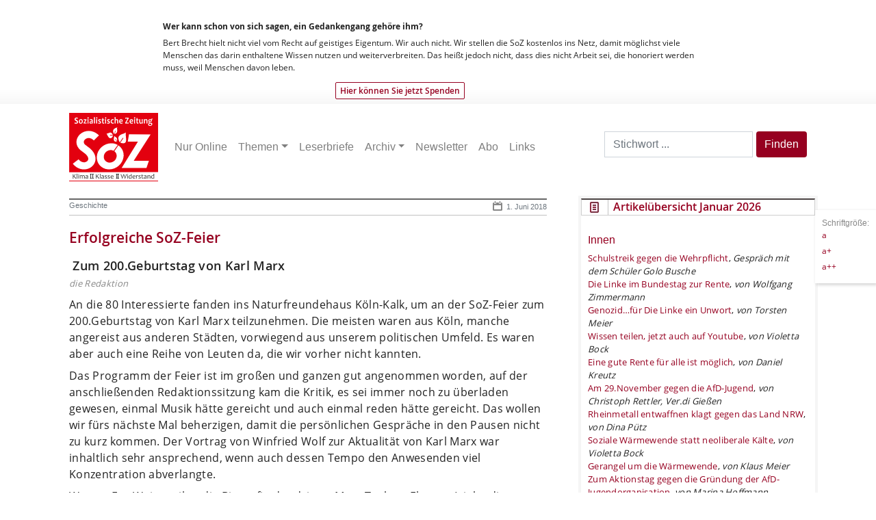

--- FILE ---
content_type: text/html; charset=UTF-8
request_url: https://www.sozonline.de/2018/06/erfolgreiche-soz-feier/
body_size: 18487
content:
<!DOCTYPE html>
<html lang="de" prefix="og: https://ogp.me/ns#">
	<head>
	  <meta name="viewport" content="width=device-width, initial-scale=1">
		<!-- <title>SoZ &#8211; Sozialistische ZeitungErfolgreiche SoZ-Feier - SoZ - Sozialistische Zeitung</title> -->
		<title>Erfolgreiche SoZ-Feier - SoZ - Sozialistische Zeitung</title>

		<meta http-equiv="Content-Type" content="text/html; charset=UTF-8" />

		<link rel="alternate" type="application/rss+xml" title="RSS 2.0" href="https://www.sozonline.de/feed/" />
		<link rel="alternate" type="text/xml" title="RSS .92" href="https://www.sozonline.de/feed/rss/" />
		<link rel="alternate" type="application/atom+xml" title="Atom 0.3" href="https://www.sozonline.de/feed/atom/" />
		<link rel="pingback" href="https://www.sozonline.de/xmlrpc.php" />
		<link rel="icon" href="https://www.sozonline.de/wp-content/themes/sozonline2023/favicon.ico" type="image/x-icon">
		<meta name="robots" content="index, follow" />
	  	<meta name="revisit-after" content="9 days" />
   

		
<!-- Suchmaschinen-Optimierung durch Rank Math PRO - https://rankmath.com/ -->
<meta name="description" content="An die 80 Interessierte fanden ins Naturfreundehaus Köln-Kalk, um an der SoZ-Feier zum 200.Geburtstag von Karl Marx teilzunehmen. Die meisten waren aus Köln,"/>
<meta name="robots" content="follow, index, max-snippet:-1, max-video-preview:-1, max-image-preview:large"/>
<link rel="canonical" href="https://www.sozonline.de/2018/06/erfolgreiche-soz-feier/" />
<meta property="og:locale" content="de_DE" />
<meta property="og:type" content="article" />
<meta property="og:title" content="Erfolgreiche SoZ-Feier - SoZ - Sozialistische Zeitung" />
<meta property="og:description" content="An die 80 Interessierte fanden ins Naturfreundehaus Köln-Kalk, um an der SoZ-Feier zum 200.Geburtstag von Karl Marx teilzunehmen. Die meisten waren aus Köln," />
<meta property="og:url" content="https://www.sozonline.de/2018/06/erfolgreiche-soz-feier/" />
<meta property="og:site_name" content="SoZ - Sozialistische Zeitung" />
<meta property="article:publisher" content="https://www.facebook.com/SozialistischeZeitung" />
<meta property="article:author" content="https://www.facebook.com/ravi.kuehnel/" />
<meta property="article:tag" content="200 Jahre Karl Marx" />
<meta property="article:tag" content="Karl Marx" />
<meta property="article:tag" content="SoZ" />
<meta property="article:tag" content="SoZ Feier" />
<meta property="article:section" content="Geschichte" />
<meta property="og:updated_time" content="2019-09-05T11:40:42+02:00" />
<meta property="fb:app_id" content="461990309184481" />
<meta property="og:image" content="https://www.sozonline.de/wp-content/uploads/2022/09/301697190_497841062345528_1058555975434471851_n-e1662467817959.png" />
<meta property="og:image:secure_url" content="https://www.sozonline.de/wp-content/uploads/2022/09/301697190_497841062345528_1058555975434471851_n-e1662467817959.png" />
<meta property="og:image:width" content="1382" />
<meta property="og:image:height" content="819" />
<meta property="og:image:alt" content="Erfolgreiche SoZ-Feier" />
<meta property="og:image:type" content="image/png" />
<meta property="article:published_time" content="2018-06-01T07:05:55+02:00" />
<meta property="article:modified_time" content="2019-09-05T11:40:42+02:00" />
<meta name="twitter:card" content="summary_large_image" />
<meta name="twitter:title" content="Erfolgreiche SoZ-Feier - SoZ - Sozialistische Zeitung" />
<meta name="twitter:description" content="An die 80 Interessierte fanden ins Naturfreundehaus Köln-Kalk, um an der SoZ-Feier zum 200.Geburtstag von Karl Marx teilzunehmen. Die meisten waren aus Köln," />
<meta name="twitter:image" content="https://www.sozonline.de/wp-content/uploads/2022/09/301697190_497841062345528_1058555975434471851_n-e1662467817959.png" />
<meta name="twitter:label1" content="Verfasst von" />
<meta name="twitter:data1" content="Herausgeber" />
<meta name="twitter:label2" content="Lesedauer" />
<meta name="twitter:data2" content="1 Minute" />
<script type="application/ld+json" class="rank-math-schema">{"@context":"https://schema.org","@graph":[{"@type":["NewsMediaOrganization","Organization"],"@id":"https://www.sozonline.de/#organization","name":"SoZ - Sozialistische Zeitung","url":"https://www.sozonline.de","sameAs":["https://www.facebook.com/SozialistischeZeitung"],"logo":{"@type":"ImageObject","@id":"https://www.sozonline.de/#logo","url":"https://www.sozonline.de/wp-content/uploads/2022/09/SoZ_Logo_SZ_transparent.png","contentUrl":"https://www.sozonline.de/wp-content/uploads/2022/09/SoZ_Logo_SZ_transparent.png","caption":"SoZ - Sozialistische Zeitung","inLanguage":"de","width":"1538","height":"1105"}},{"@type":"WebSite","@id":"https://www.sozonline.de/#website","url":"https://www.sozonline.de","name":"SoZ - Sozialistische Zeitung","publisher":{"@id":"https://www.sozonline.de/#organization"},"inLanguage":"de"},{"@type":"ImageObject","@id":"https://www.sozonline.de/wp-content/uploads/2022/09/301697190_497841062345528_1058555975434471851_n-e1662467817959.png","url":"https://www.sozonline.de/wp-content/uploads/2022/09/301697190_497841062345528_1058555975434471851_n-e1662467817959.png","width":"1382","height":"819","inLanguage":"de"},{"@type":"WebPage","@id":"https://www.sozonline.de/2018/06/erfolgreiche-soz-feier/#webpage","url":"https://www.sozonline.de/2018/06/erfolgreiche-soz-feier/","name":"Erfolgreiche SoZ-Feier - SoZ - Sozialistische Zeitung","datePublished":"2018-06-01T07:05:55+02:00","dateModified":"2019-09-05T11:40:42+02:00","isPartOf":{"@id":"https://www.sozonline.de/#website"},"primaryImageOfPage":{"@id":"https://www.sozonline.de/wp-content/uploads/2022/09/301697190_497841062345528_1058555975434471851_n-e1662467817959.png"},"inLanguage":"de"},{"@type":"Person","@id":"https://www.sozonline.de/author/herausgeber/","name":"Herausgeber","url":"https://www.sozonline.de/author/herausgeber/","image":{"@type":"ImageObject","@id":"https://secure.gravatar.com/avatar/d60f1baba311f272ca4b7f03681815dd19b3f9ec3c47bb13c769891a3f7614c6?s=96&amp;d=mm&amp;r=g","url":"https://secure.gravatar.com/avatar/d60f1baba311f272ca4b7f03681815dd19b3f9ec3c47bb13c769891a3f7614c6?s=96&amp;d=mm&amp;r=g","caption":"Herausgeber","inLanguage":"de"},"worksFor":{"@id":"https://www.sozonline.de/#organization"}},{"@type":"BlogPosting","headline":"Erfolgreiche SoZ-Feier - SoZ - Sozialistische Zeitung","datePublished":"2018-06-01T07:05:55+02:00","dateModified":"2019-09-05T11:40:42+02:00","articleSection":"Geschichte, Sonstiges, Zur Person","author":{"@id":"https://www.sozonline.de/author/herausgeber/","name":"Herausgeber"},"publisher":{"@id":"https://www.sozonline.de/#organization"},"description":"An die 80 Interessierte fanden ins Naturfreundehaus K\u00f6ln-Kalk, um an der SoZ-Feier zum 200.Geburtstag von Karl Marx teilzunehmen. Die meisten waren aus K\u00f6ln,","name":"Erfolgreiche SoZ-Feier - SoZ - Sozialistische Zeitung","@id":"https://www.sozonline.de/2018/06/erfolgreiche-soz-feier/#richSnippet","isPartOf":{"@id":"https://www.sozonline.de/2018/06/erfolgreiche-soz-feier/#webpage"},"image":{"@id":"https://www.sozonline.de/wp-content/uploads/2022/09/301697190_497841062345528_1058555975434471851_n-e1662467817959.png"},"inLanguage":"de","mainEntityOfPage":{"@id":"https://www.sozonline.de/2018/06/erfolgreiche-soz-feier/#webpage"}}]}</script>
<!-- /Rank Math WordPress SEO Plugin -->

<link rel="alternate" title="oEmbed (JSON)" type="application/json+oembed" href="https://www.sozonline.de/wp-json/oembed/1.0/embed?url=https%3A%2F%2Fwww.sozonline.de%2F2018%2F06%2Ferfolgreiche-soz-feier%2F" />
<link rel="alternate" title="oEmbed (XML)" type="text/xml+oembed" href="https://www.sozonline.de/wp-json/oembed/1.0/embed?url=https%3A%2F%2Fwww.sozonline.de%2F2018%2F06%2Ferfolgreiche-soz-feier%2F&#038;format=xml" />
<style id='wp-img-auto-sizes-contain-inline-css' type='text/css'>
img:is([sizes=auto i],[sizes^="auto," i]){contain-intrinsic-size:3000px 1500px}
/*# sourceURL=wp-img-auto-sizes-contain-inline-css */
</style>
<link rel='stylesheet' id='style-css' href='https://www.sozonline.de/wp-content/themes/sozonline2023/style.css?ver=6.9' type='text/css' media='all' />
<style id='wp-emoji-styles-inline-css' type='text/css'>

	img.wp-smiley, img.emoji {
		display: inline !important;
		border: none !important;
		box-shadow: none !important;
		height: 1em !important;
		width: 1em !important;
		margin: 0 0.07em !important;
		vertical-align: -0.1em !important;
		background: none !important;
		padding: 0 !important;
	}
/*# sourceURL=wp-emoji-styles-inline-css */
</style>
<link rel='stylesheet' id='wp-block-library-css' href='https://www.sozonline.de/wp-includes/css/dist/block-library/style.min.css?ver=6.9' type='text/css' media='all' />
<style id='wp-block-heading-inline-css' type='text/css'>
h1:where(.wp-block-heading).has-background,h2:where(.wp-block-heading).has-background,h3:where(.wp-block-heading).has-background,h4:where(.wp-block-heading).has-background,h5:where(.wp-block-heading).has-background,h6:where(.wp-block-heading).has-background{padding:1.25em 2.375em}h1.has-text-align-left[style*=writing-mode]:where([style*=vertical-lr]),h1.has-text-align-right[style*=writing-mode]:where([style*=vertical-rl]),h2.has-text-align-left[style*=writing-mode]:where([style*=vertical-lr]),h2.has-text-align-right[style*=writing-mode]:where([style*=vertical-rl]),h3.has-text-align-left[style*=writing-mode]:where([style*=vertical-lr]),h3.has-text-align-right[style*=writing-mode]:where([style*=vertical-rl]),h4.has-text-align-left[style*=writing-mode]:where([style*=vertical-lr]),h4.has-text-align-right[style*=writing-mode]:where([style*=vertical-rl]),h5.has-text-align-left[style*=writing-mode]:where([style*=vertical-lr]),h5.has-text-align-right[style*=writing-mode]:where([style*=vertical-rl]),h6.has-text-align-left[style*=writing-mode]:where([style*=vertical-lr]),h6.has-text-align-right[style*=writing-mode]:where([style*=vertical-rl]){rotate:180deg}
/*# sourceURL=https://www.sozonline.de/wp-includes/blocks/heading/style.min.css */
</style>
<style id='wp-block-paragraph-inline-css' type='text/css'>
.is-small-text{font-size:.875em}.is-regular-text{font-size:1em}.is-large-text{font-size:2.25em}.is-larger-text{font-size:3em}.has-drop-cap:not(:focus):first-letter{float:left;font-size:8.4em;font-style:normal;font-weight:100;line-height:.68;margin:.05em .1em 0 0;text-transform:uppercase}body.rtl .has-drop-cap:not(:focus):first-letter{float:none;margin-left:.1em}p.has-drop-cap.has-background{overflow:hidden}:root :where(p.has-background){padding:1.25em 2.375em}:where(p.has-text-color:not(.has-link-color)) a{color:inherit}p.has-text-align-left[style*="writing-mode:vertical-lr"],p.has-text-align-right[style*="writing-mode:vertical-rl"]{rotate:180deg}
/*# sourceURL=https://www.sozonline.de/wp-includes/blocks/paragraph/style.min.css */
</style>
<style id='global-styles-inline-css' type='text/css'>
:root{--wp--preset--aspect-ratio--square: 1;--wp--preset--aspect-ratio--4-3: 4/3;--wp--preset--aspect-ratio--3-4: 3/4;--wp--preset--aspect-ratio--3-2: 3/2;--wp--preset--aspect-ratio--2-3: 2/3;--wp--preset--aspect-ratio--16-9: 16/9;--wp--preset--aspect-ratio--9-16: 9/16;--wp--preset--color--black: #000000;--wp--preset--color--cyan-bluish-gray: #abb8c3;--wp--preset--color--white: #ffffff;--wp--preset--color--pale-pink: #f78da7;--wp--preset--color--vivid-red: #cf2e2e;--wp--preset--color--luminous-vivid-orange: #ff6900;--wp--preset--color--luminous-vivid-amber: #fcb900;--wp--preset--color--light-green-cyan: #7bdcb5;--wp--preset--color--vivid-green-cyan: #00d084;--wp--preset--color--pale-cyan-blue: #8ed1fc;--wp--preset--color--vivid-cyan-blue: #0693e3;--wp--preset--color--vivid-purple: #9b51e0;--wp--preset--gradient--vivid-cyan-blue-to-vivid-purple: linear-gradient(135deg,rgb(6,147,227) 0%,rgb(155,81,224) 100%);--wp--preset--gradient--light-green-cyan-to-vivid-green-cyan: linear-gradient(135deg,rgb(122,220,180) 0%,rgb(0,208,130) 100%);--wp--preset--gradient--luminous-vivid-amber-to-luminous-vivid-orange: linear-gradient(135deg,rgb(252,185,0) 0%,rgb(255,105,0) 100%);--wp--preset--gradient--luminous-vivid-orange-to-vivid-red: linear-gradient(135deg,rgb(255,105,0) 0%,rgb(207,46,46) 100%);--wp--preset--gradient--very-light-gray-to-cyan-bluish-gray: linear-gradient(135deg,rgb(238,238,238) 0%,rgb(169,184,195) 100%);--wp--preset--gradient--cool-to-warm-spectrum: linear-gradient(135deg,rgb(74,234,220) 0%,rgb(151,120,209) 20%,rgb(207,42,186) 40%,rgb(238,44,130) 60%,rgb(251,105,98) 80%,rgb(254,248,76) 100%);--wp--preset--gradient--blush-light-purple: linear-gradient(135deg,rgb(255,206,236) 0%,rgb(152,150,240) 100%);--wp--preset--gradient--blush-bordeaux: linear-gradient(135deg,rgb(254,205,165) 0%,rgb(254,45,45) 50%,rgb(107,0,62) 100%);--wp--preset--gradient--luminous-dusk: linear-gradient(135deg,rgb(255,203,112) 0%,rgb(199,81,192) 50%,rgb(65,88,208) 100%);--wp--preset--gradient--pale-ocean: linear-gradient(135deg,rgb(255,245,203) 0%,rgb(182,227,212) 50%,rgb(51,167,181) 100%);--wp--preset--gradient--electric-grass: linear-gradient(135deg,rgb(202,248,128) 0%,rgb(113,206,126) 100%);--wp--preset--gradient--midnight: linear-gradient(135deg,rgb(2,3,129) 0%,rgb(40,116,252) 100%);--wp--preset--font-size--small: 13px;--wp--preset--font-size--medium: 20px;--wp--preset--font-size--large: 36px;--wp--preset--font-size--x-large: 42px;--wp--preset--spacing--20: 0.44rem;--wp--preset--spacing--30: 0.67rem;--wp--preset--spacing--40: 1rem;--wp--preset--spacing--50: 1.5rem;--wp--preset--spacing--60: 2.25rem;--wp--preset--spacing--70: 3.38rem;--wp--preset--spacing--80: 5.06rem;--wp--preset--shadow--natural: 6px 6px 9px rgba(0, 0, 0, 0.2);--wp--preset--shadow--deep: 12px 12px 50px rgba(0, 0, 0, 0.4);--wp--preset--shadow--sharp: 6px 6px 0px rgba(0, 0, 0, 0.2);--wp--preset--shadow--outlined: 6px 6px 0px -3px rgb(255, 255, 255), 6px 6px rgb(0, 0, 0);--wp--preset--shadow--crisp: 6px 6px 0px rgb(0, 0, 0);}:where(.is-layout-flex){gap: 0.5em;}:where(.is-layout-grid){gap: 0.5em;}body .is-layout-flex{display: flex;}.is-layout-flex{flex-wrap: wrap;align-items: center;}.is-layout-flex > :is(*, div){margin: 0;}body .is-layout-grid{display: grid;}.is-layout-grid > :is(*, div){margin: 0;}:where(.wp-block-columns.is-layout-flex){gap: 2em;}:where(.wp-block-columns.is-layout-grid){gap: 2em;}:where(.wp-block-post-template.is-layout-flex){gap: 1.25em;}:where(.wp-block-post-template.is-layout-grid){gap: 1.25em;}.has-black-color{color: var(--wp--preset--color--black) !important;}.has-cyan-bluish-gray-color{color: var(--wp--preset--color--cyan-bluish-gray) !important;}.has-white-color{color: var(--wp--preset--color--white) !important;}.has-pale-pink-color{color: var(--wp--preset--color--pale-pink) !important;}.has-vivid-red-color{color: var(--wp--preset--color--vivid-red) !important;}.has-luminous-vivid-orange-color{color: var(--wp--preset--color--luminous-vivid-orange) !important;}.has-luminous-vivid-amber-color{color: var(--wp--preset--color--luminous-vivid-amber) !important;}.has-light-green-cyan-color{color: var(--wp--preset--color--light-green-cyan) !important;}.has-vivid-green-cyan-color{color: var(--wp--preset--color--vivid-green-cyan) !important;}.has-pale-cyan-blue-color{color: var(--wp--preset--color--pale-cyan-blue) !important;}.has-vivid-cyan-blue-color{color: var(--wp--preset--color--vivid-cyan-blue) !important;}.has-vivid-purple-color{color: var(--wp--preset--color--vivid-purple) !important;}.has-black-background-color{background-color: var(--wp--preset--color--black) !important;}.has-cyan-bluish-gray-background-color{background-color: var(--wp--preset--color--cyan-bluish-gray) !important;}.has-white-background-color{background-color: var(--wp--preset--color--white) !important;}.has-pale-pink-background-color{background-color: var(--wp--preset--color--pale-pink) !important;}.has-vivid-red-background-color{background-color: var(--wp--preset--color--vivid-red) !important;}.has-luminous-vivid-orange-background-color{background-color: var(--wp--preset--color--luminous-vivid-orange) !important;}.has-luminous-vivid-amber-background-color{background-color: var(--wp--preset--color--luminous-vivid-amber) !important;}.has-light-green-cyan-background-color{background-color: var(--wp--preset--color--light-green-cyan) !important;}.has-vivid-green-cyan-background-color{background-color: var(--wp--preset--color--vivid-green-cyan) !important;}.has-pale-cyan-blue-background-color{background-color: var(--wp--preset--color--pale-cyan-blue) !important;}.has-vivid-cyan-blue-background-color{background-color: var(--wp--preset--color--vivid-cyan-blue) !important;}.has-vivid-purple-background-color{background-color: var(--wp--preset--color--vivid-purple) !important;}.has-black-border-color{border-color: var(--wp--preset--color--black) !important;}.has-cyan-bluish-gray-border-color{border-color: var(--wp--preset--color--cyan-bluish-gray) !important;}.has-white-border-color{border-color: var(--wp--preset--color--white) !important;}.has-pale-pink-border-color{border-color: var(--wp--preset--color--pale-pink) !important;}.has-vivid-red-border-color{border-color: var(--wp--preset--color--vivid-red) !important;}.has-luminous-vivid-orange-border-color{border-color: var(--wp--preset--color--luminous-vivid-orange) !important;}.has-luminous-vivid-amber-border-color{border-color: var(--wp--preset--color--luminous-vivid-amber) !important;}.has-light-green-cyan-border-color{border-color: var(--wp--preset--color--light-green-cyan) !important;}.has-vivid-green-cyan-border-color{border-color: var(--wp--preset--color--vivid-green-cyan) !important;}.has-pale-cyan-blue-border-color{border-color: var(--wp--preset--color--pale-cyan-blue) !important;}.has-vivid-cyan-blue-border-color{border-color: var(--wp--preset--color--vivid-cyan-blue) !important;}.has-vivid-purple-border-color{border-color: var(--wp--preset--color--vivid-purple) !important;}.has-vivid-cyan-blue-to-vivid-purple-gradient-background{background: var(--wp--preset--gradient--vivid-cyan-blue-to-vivid-purple) !important;}.has-light-green-cyan-to-vivid-green-cyan-gradient-background{background: var(--wp--preset--gradient--light-green-cyan-to-vivid-green-cyan) !important;}.has-luminous-vivid-amber-to-luminous-vivid-orange-gradient-background{background: var(--wp--preset--gradient--luminous-vivid-amber-to-luminous-vivid-orange) !important;}.has-luminous-vivid-orange-to-vivid-red-gradient-background{background: var(--wp--preset--gradient--luminous-vivid-orange-to-vivid-red) !important;}.has-very-light-gray-to-cyan-bluish-gray-gradient-background{background: var(--wp--preset--gradient--very-light-gray-to-cyan-bluish-gray) !important;}.has-cool-to-warm-spectrum-gradient-background{background: var(--wp--preset--gradient--cool-to-warm-spectrum) !important;}.has-blush-light-purple-gradient-background{background: var(--wp--preset--gradient--blush-light-purple) !important;}.has-blush-bordeaux-gradient-background{background: var(--wp--preset--gradient--blush-bordeaux) !important;}.has-luminous-dusk-gradient-background{background: var(--wp--preset--gradient--luminous-dusk) !important;}.has-pale-ocean-gradient-background{background: var(--wp--preset--gradient--pale-ocean) !important;}.has-electric-grass-gradient-background{background: var(--wp--preset--gradient--electric-grass) !important;}.has-midnight-gradient-background{background: var(--wp--preset--gradient--midnight) !important;}.has-small-font-size{font-size: var(--wp--preset--font-size--small) !important;}.has-medium-font-size{font-size: var(--wp--preset--font-size--medium) !important;}.has-large-font-size{font-size: var(--wp--preset--font-size--large) !important;}.has-x-large-font-size{font-size: var(--wp--preset--font-size--x-large) !important;}
/*# sourceURL=global-styles-inline-css */
</style>

<style id='classic-theme-styles-inline-css' type='text/css'>
/*! This file is auto-generated */
.wp-block-button__link{color:#fff;background-color:#32373c;border-radius:9999px;box-shadow:none;text-decoration:none;padding:calc(.667em + 2px) calc(1.333em + 2px);font-size:1.125em}.wp-block-file__button{background:#32373c;color:#fff;text-decoration:none}
/*# sourceURL=/wp-includes/css/classic-themes.min.css */
</style>
<link rel='stylesheet' id='bcc-custom-css-css' href='https://www.sozonline.de/wp-content/plugins/cards/custom.css?ver=6.9' type='text/css' media='all' />
<link rel='stylesheet' id='page-content-widget-style-css' href='https://www.sozonline.de/wp-content/plugins/page-in-sidebar/page-content-widget.css?ver=6.9' type='text/css' media='all' />
<link rel='stylesheet' id='widgetopts-styles-css' href='https://www.sozonline.de/wp-content/plugins/widget-options/assets/css/widget-options.css?ver=4.1.3' type='text/css' media='all' />
<link rel='stylesheet' id='crp-style-text-only-css' href='https://www.sozonline.de/wp-content/plugins/contextual-related-posts/css/text-only.min.css?ver=4.1.0' type='text/css' media='all' />
<link rel='stylesheet' id='bootstrap_css-css' href='https://www.sozonline.de/wp-content/themes/sozonline2023/css/bootstrap.min.css?ver=6.9' type='text/css' media='all' />
<link rel='stylesheet' id='newsletter-css' href='https://www.sozonline.de/wp-content/plugins/newsletter/style.css?ver=9.1.0' type='text/css' media='all' />
<style id='newsletter-inline-css' type='text/css'>
.tnp-field label {
    font-family: 'open_sansregular';
}
/*# sourceURL=newsletter-inline-css */
</style>
<script type="text/javascript" src="https://www.sozonline.de/wp-includes/js/jquery/jquery.min.js?ver=3.7.1" id="jquery-core-js"></script>
<script type="text/javascript" src="https://www.sozonline.de/wp-includes/js/jquery/jquery-migrate.min.js?ver=3.4.1" id="jquery-migrate-js"></script>
<script type="text/javascript" src="https://www.sozonline.de/wp-content/themes/sozonline2023/js/script.js?ver=6.9" id="script-js"></script>
<link rel="EditURI" type="application/rsd+xml" title="RSD" href="https://www.sozonline.de/xmlrpc.php?rsd" />
<meta name="generator" content="WordPress 6.9" />
<link rel='shortlink' href='https://www.sozonline.de/?p=18831' />
<link rel="icon" href="https://www.sozonline.de/wp-content/uploads/2020/05/soz_icon-144x144.png" sizes="32x32" />
<link rel="icon" href="https://www.sozonline.de/wp-content/uploads/2020/05/soz_icon.png" sizes="192x192" />
<link rel="apple-touch-icon" href="https://www.sozonline.de/wp-content/uploads/2020/05/soz_icon.png" />
<meta name="msapplication-TileImage" content="https://www.sozonline.de/wp-content/uploads/2020/05/soz_icon.png" />
		<style type="text/css" id="wp-custom-css">
			.widget {
list-style: none;
padding-bottom: 1em;
font-size: 90%;
}

.widget h2 {
font-size: 120% !important}


div#content .widget a.more-link {
    display: block;
    border: 1px solid #888888;
    padding: 5px;
    position: relative;
    left: 100%;
	width: 120px;
text-align: center;
    margin-left: -230px;
    margin-bottom: 16px;
    font-family: 'open_sansregular';
    font-size: 11px !important;
}


.block-widget {
    border: 4px solid #f5f5f5;
    margin-bottom: 30px;
    list-style: none;
    background-color: #fff;
padding-bottom: 1em;
}

.block-widget-title {
    font-family: 'open_sanssemibold';
    font-size: 14px;
    color: #960020;
    text-align: left;
    border: 1px solid #cecece;
    border-top: 2px solid #4c4545;
    margin: 0;
    background: url(img/newIcon.jpg) no-repeat center left;
    padding-left: 46px;
    padding-top: 2px;
    padding-bottom: 2px;
}

.block-widget-content {
    padding: 10px;
    font-family: 'open_sansregular';
}
.widget  block-widget p {
    list-style: none;
    padding-bottom: 1em;
    font-size: 90%;
    margin: 0 10px 0 10px;
}

.has-background {
margin: 1em 0 1em 0 !important}


element.style {
}
div#content h1, div#content h2, div#content h3, div#content h4, div#content h5, div#content h6 {
    color: #960020;
}
.h3, h3 {
    font-size: 16px;
    margin-top: 1em;
}

.widget .menu-item {
list-style: none
}

.smalla {
max-width: 180px !important;
height: auto !important;
}		</style>
		
	</head>
	<body>
		<div id="donation" class="container-fluid d-none d-md-block">
			<div id="inDon" class="row">
			<div class="col-12 col-md-8 mx-auto">
			<h3>Wer kann schon von sich sagen, ein Gedankengang gehöre ihm?</h3>
			<p>Bert Brecht hielt nicht viel vom Recht auf geistiges Eigentum. Wir auch nicht. Wir stellen die SoZ kostenlos ins Netz, damit möglichst viele  Menschen das darin enthaltene Wissen nutzen und weiterverbreiten. Das heißt jedoch nicht, dass dies nicht Arbeit sei, die honoriert  werden muss, weil Menschen davon leben.</p>
			<a id="linkSp" href="https://www.sozonline.de/spenden/" data-wpel-link="internal">Hier können Sie jetzt Spenden</a>
			</div>
			</div>
		</div>
		
		<!-- ab hier neu mit bootstrap -->
<header>
<div class="container  navbar-light">
<nav class="container navbar navbar-expand-lg navbar-light  g-0 g-md-1 mb-2 ml-0">
  <a class="navbar-brand" href="https://www.sozonline.de/" title="SoZ &#8211; Sozialistische Zeitung" rel="home" data-wpel-link="internal"><img class="img-logo" src="https://www.sozonline.de/wp-content/themes/sozonline2023/img/SoZ-Logo.svg" alt="Sozialistische Zeitung">
</a>
    <button class="navbar-toggler" type="button" data-toggle="collapse" data-target="#bs-example-navbar-collapse-1" aria-controls="bs-example-navbar-collapse-1" aria-expanded="false" aria-label="Toggle navigation">
        <span class="navbar-toggler-icon"></span>
    </button>
        <div id="bs-example-navbar-collapse-1" class="collapse navbar-collapse"><ul id="menu-mainmenu" class="nav navbar-nav" itemscope itemtype="http://www.schema.org/SiteNavigationElement"><li  id="menu-item-12565" class="menu-item menu-item-type-taxonomy menu-item-object-category menu-item-12565 nav-item"><a itemprop="url" href="https://www.sozonline.de/category/sozonline/" class="nav-link" data-wpel-link="internal"><span itemprop="name">Nur Online</span></a></li>
<li  id="menu-item-11728" class="menu-item menu-item-type-taxonomy menu-item-object-category menu-item-has-children dropdown menu-item-11728 nav-item"><a href="#" data-toggle="dropdown" aria-expanded="false" class="dropdown-toggle nav-link" id="menu-item-dropdown-11728"><span itemprop="name">Themen</span></a>
<ul class="dropdown-menu" aria-labelledby="menu-item-dropdown-11728">
	<li  id="menu-item-11727" class="menu-item menu-item-type-taxonomy menu-item-object-category dropdown menu-item-11727 nav-item"><a itemprop="url" href="https://www.sozonline.de/category/inland/" class="dropdown-item" data-wpel-link="internal"><span itemprop="name">Inland</span></a></li>
	<li  id="menu-item-11729" class="menu-item menu-item-type-taxonomy menu-item-object-category dropdown menu-item-11729 nav-item"><a itemprop="url" href="https://www.sozonline.de/category/internationales/" class="dropdown-item" data-wpel-link="internal"><span itemprop="name">Internationales</span></a></li>
	<li  id="menu-item-11736" class="menu-item menu-item-type-taxonomy menu-item-object-category dropdown menu-item-11736 nav-item"><a itemprop="url" href="https://www.sozonline.de/category/klasse/betriebgewerkschaft/" class="dropdown-item" data-wpel-link="internal"><span itemprop="name">Betrieb&amp;Gewerkschaft</span></a></li>
	<li  id="menu-item-11740" class="menu-item menu-item-type-taxonomy menu-item-object-category dropdown menu-item-11740 nav-item"><a itemprop="url" href="https://www.sozonline.de/category/widerstand/linke/" class="dropdown-item" data-wpel-link="internal"><span itemprop="name">Linke</span></a></li>
	<li  id="menu-item-11810" class="menu-item menu-item-type-taxonomy menu-item-object-category dropdown menu-item-11810 nav-item"><a itemprop="url" href="https://www.sozonline.de/category/umwelt/" class="dropdown-item" data-wpel-link="internal"><span itemprop="name">Umwelt</span></a></li>
	<li  id="menu-item-11743" class="menu-item menu-item-type-taxonomy menu-item-object-category dropdown menu-item-11743 nav-item"><a itemprop="url" href="https://www.sozonline.de/category/wirtschaft/" class="dropdown-item" data-wpel-link="internal"><span itemprop="name">Wirtschaft</span></a></li>
	<li  id="menu-item-11746" class="menu-item menu-item-type-taxonomy menu-item-object-category current-post-ancestor dropdown menu-item-11746 nav-item"><a itemprop="url" href="https://www.sozonline.de/category/feuilleton/" class="dropdown-item" data-wpel-link="internal"><span itemprop="name">Feuilleton</span></a></li>
	<li  id="menu-item-11753" class="menu-item menu-item-type-taxonomy menu-item-object-category dropdown menu-item-11753 nav-item"><a itemprop="url" href="https://www.sozonline.de/category/kolumnen/" class="dropdown-item" data-wpel-link="internal"><span itemprop="name">Kolumnen</span></a></li>
</ul>
</li>
<li  id="menu-item-12566" class="menu-item menu-item-type-taxonomy menu-item-object-category menu-item-12566 nav-item"><a itemprop="url" href="https://www.sozonline.de/category/leserbrief/" class="nav-link" data-wpel-link="internal"><span itemprop="name">Leserbriefe</span></a></li>
<li  id="menu-item-11763" class="menu-item menu-item-type-post_type menu-item-object-page menu-item-has-children dropdown menu-item-11763 nav-item"><a href="#" data-toggle="dropdown" aria-expanded="false" class="dropdown-toggle nav-link" id="menu-item-dropdown-11763"><span itemprop="name">Archiv</span></a>
<ul class="dropdown-menu" aria-labelledby="menu-item-dropdown-11763">
	<li  id="menu-item-11766" class="menu-item menu-item-type-taxonomy menu-item-object-category menu-item-11766 nav-item"><a itemprop="url" href="https://www.sozonline.de/category/sozonline/" class="dropdown-item" data-wpel-link="internal"><span itemprop="name">Nur Online</span></a></li>
	<li  id="menu-item-11765" class="menu-item menu-item-type-post_type menu-item-object-page menu-item-11765 nav-item"><a itemprop="url" href="https://www.sozonline.de/archiv/" class="dropdown-item" data-wpel-link="internal"><span itemprop="name">ab 2010</span></a></li>
</ul>
</li>
<li  id="menu-item-26230" class="menu-item menu-item-type-post_type menu-item-object-page menu-item-26230 nav-item"><a itemprop="url" href="https://www.sozonline.de/newsletter/" class="nav-link" data-wpel-link="internal"><span itemprop="name">Newsletter</span></a></li>
<li  id="menu-item-26629" class="menu-item menu-item-type-post_type menu-item-object-page menu-item-26629 nav-item"><a itemprop="url" href="https://www.sozonline.de/abobestellungen/" class="nav-link" data-wpel-link="internal"><span itemprop="name">Abo</span></a></li>
<li  id="menu-item-27282" class="menu-item menu-item-type-post_type menu-item-object-page menu-item-27282 nav-item"><a itemprop="url" href="https://www.sozonline.de/links/" class="nav-link" data-wpel-link="internal"><span itemprop="name">Links</span></a></li>
</ul></div>		<form role="search" method="get" class=".d-none d-sm-block search-form" action="https://www.sozonline.de/">
    <label>
        <span class="screen-reader-text">Search for:</span>
        <input type="search" class="ssearch form-control d-none d-sm-block" placeholder="Stichwort ..." value="" name="s" title="Search for:" />
    </label>
    <button type="submit" class="ssubmit btn btn-primary d-none d-sm-block">Finden</button>
</form>
    </div>
</nav>
<div class="container">
			<div class="row">
			<div class="col-12 ml-3">
								</div>			</div>
				</div>
    </div>

</header>


<!--  mainmenu -->
<!-- bis hierher die header.php --><!-- single 23 -->
<div id="content" class="container g-0 g-md-1">
<div class="row">
    <div id="main" class="col-12 col-md-8 px-3">

                
              
                            
          <div class="col-12">
    <div class="border-top-dark">
      					<span class="text-muted">
				<a class="text-muted" href="https://www.sozonline.de/category/feuilleton/geschichte/" title="Geschichte" data-wpel-link="internal">
					Geschichte				</a>
			</span>
			        <span class="date text-muted ml-2">1. Juni 2018</span>
    </div>
					<div class="row">
          				<div class="col-12">
    		        	<h2 class="post-title"><a href="https://www.sozonline.de/2018/06/erfolgreiche-soz-feier/" title="Erfolgreiche SoZ-Feier" data-wpel-link="internal">Erfolgreiche SoZ-Feier</a></h2>
					</div>
			</div>
            <div class="article">
              <p><strong> Zum 200.Geburtstag von Karl Marx<br />
</strong><em>die Redaktion</em></p>
<p>An die 80 Interessierte fanden ins Naturfreundehaus K&#246;ln-Kalk, um an der SoZ-Feier zum 200.Geburtstag von Karl Marx teilzunehmen. Die meisten waren aus K&#246;ln, manche angereist aus anderen St&#228;dten, vorwiegend aus unserem politischen Umfeld. Es waren aber auch eine Reihe von Leuten da, die wir vorher nicht kannten.<span id="more-18831"></span></p>
<p>Das Programm der Feier ist im gro&#223;en und ganzen gut angenommen worden, auf der anschlie&#223;enden Redaktionssitzung kam die Kritik, es sei immer noch zu &#252;berladen gewesen, einmal Musik h&#228;tte gereicht und auch einmal reden h&#228;tte gereicht. Das wollen wir f&#252;rs n&#228;chste Mal beherzigen, damit die pers&#246;nlichen Gespr&#228;che in den Pausen nicht zu kurz kommen. Der Vortrag von Winfried Wolf zur Aktualit&#228;t von Karl Marx war inhaltlich sehr ansprechend, wenn auch dessen Tempo den Anwesenden viel Konzentration abverlangte.</p>
<p>Warum Eva Weissweiler, die Biografin der dritten Marx-Tochter Eleanor (siehe die Rezension in SoZ 5/2018)nicht kommen konnte, wussten wir zu dem Zeitpunkt nicht – tats&#228;chlich lag sie mit einer Darmgrippe im Bett, was sie nur per Mail am Samstag selbst mitgeteilt hatte. Das war sehr schade, sie h&#228;tte die sehr interessante Podiumsdiskussion zur Frage der unterschiedlichen Zug&#228;nge (von Menschen verschiedener Generationen) zu Marx sicherlich bereichert. Eva Weissweiler hat sich daran interessiert gezeigt, mit uns gemeinsam die eine oder andere Bildungsveranstaltung zu machen, insbesondere zum Thema Marx und dessen Verh&#228;ltnis zur Frauenemanzipation, was wir noch vor der Sommerpause in Angriff nehmen sollten.</p>
<p>Das Konzert am Abend mit dem S&#228;nger Bernd K&#246;hler und dem Akkordeonisten Laurent LeRoi war einsame Spitze. Leider sind zu viele fr&#252;her gegangen. Die Musiker waren trotzdem zufrieden, und wir sind best&#228;rkt in der Ansicht, dass eine solche Veranstaltung ohne Kulturteil nicht mehr laufen darf.</p>
<p>Am Sonntag haben wir den Faden im kleineren Kreis der Marx-Matinée etwas weitergesponnen und &#252;ber Pl&#228;ne f&#252;r die weitere Bildungsarbeit nachgedacht. Auch da waren wir durchaus nicht unter uns. Wir haben vor allem zwei Punkte hervorgehoben, die heutzutage Menschen dazu bewegen k&#246;nnen, sich wieder mit Marx zu besch&#228;ftigen: das Verh&#228;ltnis des Marxismus zum Feminismus und die Probleme, die sich aus der zunehmenden Entfremdung in Arbeit, Kommunikation und Freizeit ergeben. Didaktisch besteht der Wunsch, auch Lehrmaterial zusammenzustellen, das gerade nicht aus Frontalvortr&#228;gen besteht (Filme, Videoclips, Fotos, Comics, Spiele usw.).</p>
<p>&nbsp;</p>
<p><strong>Die Redaktion</strong></p>
            </div>
	<!-- geschachtelt in index: ab hier die comments.php -->

<div id="comments">

		
		
 


<h6><a href="#commentform" class="kommentieren">Kommentar zu diesem Artikel hinterlassen</a></h6>


 

<br>
<div id="spende">
			
	<h6>Spenden</h6>
	<p>
		<strong>Die SoZ steht online kostenlos zur Verf&uuml;gung.</strong> 
		Dahinter stehen dennoch Arbeit und Kosten. Wir bitten daher vor allem unsere regelm&auml;&szlig;igen Leserinnen und Leser um eine Spende auf das Konto:
		<strong>Verein für solidarische Perspektiven, Postbank K&ouml;ln, IBAN: DE07 3701 0050 0006 0395 04, BIC: PBNKDEFF</strong>
	</p>
	<br>
	<h6>Schnupperausgabe</h6>
	<p>
		<strong>Ich m&ouml;chte die SoZ mal in der Hand halten</strong> 
		und bestelle eine kostenlose  
		<a href="https://www.sozonline.de/abobestellungen/" data-wpel-link="internal">Probeausgabe oder ein Probeabo</a>.
	</p>
	<br>
				
</div>
			


</div> <!-- /comments -->

<!-- bis hier die comments.php -->



                  <div class="crp_related     crp-text-only"><h4>Weitere Artikel:</h4><ul><li><a href="https://www.sozonline.de/2018/04/soz-feier/" class="crp_link post-18611" data-wpel-link="internal"><span class="crp_title">SoZ-Feier</span></a><span class="crp_primary_term"> Geschichte</span> <span class="crp_excerpt"> Zum 200.Geburtstag von Karl Marx 5. Mai um 14:00 -&hellip;</span></li><li><a href="https://www.sozonline.de/2018/04/veranstaltungsreihe-revolution-revolution-in-oberhausen/" class="crp_link post-18603" data-wpel-link="internal"><span class="crp_title">Veranstaltungsreihe "Revolution, Revolution!" in Oberhausen</span></a><span class="crp_primary_term"> Geschichte</span> <span class="crp_excerpt"> Auftaktveranstaltung mit Dr. Manuel Kellner Deutsche Revolution 1848/49 - Was&hellip;</span></li><li><a href="https://www.sozonline.de/2020/02/engels-neu-erleben/" class="crp_link post-21319" data-wpel-link="internal"><span class="crp_title">Engels neu erleben</span></a><span class="crp_primary_term"> Buch</span> <span class="crp_excerpt"> Ein Roman über den Freund und Mitstreiter von Karl Marxvon&hellip;</span></li></ul><div class="crp_clear"></div></div>          <br>
          <ul style="text-align:center">
                                  </ul>
          <br><br>       
                    </div>
<!-- shortcode -->
    </div><!-- end main-->
<div class="col-12 col-md-4">

<div id="sidebar">
          <form role="search" method="get" class="d-sm-none search-form" action="https://www.sozonline.de/">
    <label>
        <span class="screen-reader-text">Search for:</span>
        <input type="search" class="ssearch form-control" placeholder="Stichwort ..." value="" name="s" title="Search for:" />
    </label>
    <button type="submit" class="ssubmit btn btn-primary">Finden</button>
</form>


	<li id="overview" class="widget">
			<span id="overview" class="widget">
								
								
														
						<h2 class="widgettitle">Artikelübersicht Januar 2026</h2>
						<div class="In">
								
<h3 class="wp-block-heading">Innen</h3>



<p><a href="https://www.sozonline.de/2026/01/der-schulstreik-gegen-die-wehrpflicht/" data-type="post" data-id="33237" target="_blank" rel="noreferrer noopener" data-wpel-link="internal">Schulstreik gegen die Wehrpflicht</a>, <em>Gespr&#228;ch mit dem Sch&#252;ler Golo Busche</em><br><a href="https://www.sozonline.de/2026/01/die-linke-im-bundestag-zur-rente/" data-type="post" data-id="33235" target="_blank" rel="noreferrer noopener" data-wpel-link="internal">Die Linke im Bundestag zur Rente</a>, <em>von Wolfgang Zimmermann</em><br><a href="https://www.sozonline.de/2026/01/genozid/" target="_blank" data-type="post" data-id="33230" rel="noreferrer noopener" data-wpel-link="internal">Genozid&#8230;f&#252;r Die Linke ein Unwort</a>, <em>von Torsten Meier</em><br><a href="https://www.sozonline.de/2026/01/wissen-teilen-jetzt-auch-auf-youtube/" data-type="post" data-id="33225" target="_blank" rel="noreferrer noopener" data-wpel-link="internal">Wissen teilen, jetzt auch auf Youtube</a>, <em>von Violetta Bock</em><br><a href="https://www.sozonline.de/2026/01/eckpunkte-einer-solidarischen-rentenpolitik/" data-type="post" data-id="33223" target="_blank" rel="noreferrer noopener" data-wpel-link="internal">Eine gute Rente f&#252;r alle ist m&#246;glich</a>, <em>von Daniel Kreutz</em><br><a href="https://www.sozonline.de/2026/01/am-29-november-gegen-die-afd-jugend/" data-type="post" data-id="33221" target="_blank" rel="noreferrer noopener" data-wpel-link="internal">Am 29.November gegen die AfD-Jugend</a>, <em>von Christoph Rettler, Ver.di Gie&#223;en</em><br><a href="https://www.sozonline.de/2026/01/auf-die-anklagebank-gehoeren-die-kriegstreiber/" data-type="post" data-id="33217" target="_blank" rel="noreferrer noopener" data-wpel-link="internal">Rheinmetall entwaffnen klagt gegen das Land NRW</a>, <em>von Dina P&#252;tz</em><br><a href="https://www.sozonline.de/2026/01/waermewende-der-mietenmafia-einheizen/" data-type="post" data-id="33212" target="_blank" rel="noreferrer noopener" data-wpel-link="internal">Soziale W&#228;rmewende statt neoliberale K&#228;lte</a>, <em>von Violetta Bock</em><br><a href="https://www.sozonline.de/2026/01/gerangel-um-die-waermewende/" data-type="post" data-id="33210" target="_blank" rel="noreferrer noopener" data-wpel-link="internal">Gerangel um die W&#228;rmewende</a>, <em>von Klaus Meier</em><br><a href="https://www.sozonline.de/2026/01/giessen-aus-der-blockade/" data-type="post" data-id="33173" target="_blank" rel="noreferrer noopener" data-wpel-link="internal">Zum Aktionstag gegen die Gr&#252;ndung der AfD-Jugendorganisation</a>, <em>von Marina Hoffmann</em><br></p>



<h3 class="wp-block-heading">International</h3>



<p><a href="https://www.sozonline.de/2026/01/krisen-und-konflikten-trotzen/" target="_blank" data-type="post" data-id="33239" rel="noreferrer noopener" data-wpel-link="internal">Risse im Beton – ein R&#252;ck- und Ausblick</a>, <em>von Nele Johannsen</em><br><a href="https://www.sozonline.de/2026/01/der-alternativgipfel-in-belem/" data-type="post" data-id="33204" target="_blank" rel="noreferrer noopener" data-wpel-link="internal">Der Alternativgipfel in Belém</a>, <em><em>dokumentiert</em></em><br><a href="https://www.sozonline.de/2026/01/sozialismus-oder-barbarei/" data-type="post" data-id="33196" target="_blank" rel="noreferrer noopener" data-wpel-link="internal">Zarah Sultanas Rede auf der Gr&#252;ndungskonferenz von <em>Your Party</em></a>, <em>dokumentiert</em><br><a href="https://www.sozonline.de/2026/01/honduras-drogenkartelle-mit-trump-hand-in-hand/" data-type="post" data-id="33194" target="_blank" rel="noreferrer noopener" data-wpel-link="internal">Trump und Drogenbosse Hand in Hand</a>, <em>von Leo Gabriel (aus Tegucigalpa)</em><br><a href="https://www.sozonline.de/2026/01/griechenland-studierende-werden-kriminalisiert/" data-type="post" data-id="33186" target="_blank" rel="noreferrer noopener" data-wpel-link="internal">Athens symboltr&#228;chtige Hochschule von Sondereinheiten der Polizei gest&#252;rmt</a>, <em><em>von Finia Schaike</em></em><br></p>



<h3 class="wp-block-heading">&#214;kologie &amp; Klima</h3>



<p><a href="https://www.sozonline.de/2026/01/plastikmuell/" target="_blank" data-type="post" data-id="33219" rel="noreferrer noopener" data-wpel-link="internal">Plastikm&#252;ll</a>, <em>von Rolf Euler</em><br><a href="https://www.sozonline.de/2026/01/waermewende-der-mietenmafia-einheizen/" data-type="post" data-id="33212" target="_blank" rel="noreferrer noopener" data-wpel-link="internal">Soziale W&#228;rmewende statt neoliberale K&#228;lte</a>, <em>von Violetta Bock</em><br><a href="https://www.sozonline.de/2026/01/gerangel-um-die-waermewende/" data-type="post" data-id="33210" target="_blank" rel="noreferrer noopener" data-wpel-link="internal">Gerangel um die W&#228;rmewende</a>, <em>von Klaus Meier</em><br><a href="https://www.sozonline.de/2026/01/oekologische-souveraenitaet/" data-type="post" data-id="33208" target="_blank" rel="noreferrer noopener" data-wpel-link="internal">&#214;kologische Souver&#228;nit&#228;t</a>, <em>von Sabrina Fernandes</em><br><a href="https://www.sozonline.de/2026/01/der-reiche-norden-knausert/" data-type="post" data-id="33206" target="_blank" rel="noreferrer noopener" data-wpel-link="internal">Kampf um Klimagerechtigkeit wird immer dringlicher</a>, <em>von Wolfgang Pomrehn</em><br><a href="https://www.sozonline.de/2026/01/der-alternativgipfel-in-belem/" data-type="post" data-id="33204" target="_blank" rel="noreferrer noopener" data-wpel-link="internal">Der Alternativgipfel in Belém</a>, <em><em>dokumentiert</em></em><br></p>



<h3 class="wp-block-heading">&#214;konomie: Kapital &amp; Arbeit</h3>



<p><a href="https://www.sozonline.de/2026/01/die-linke-im-bundestag-zur-rente/" target="_blank" data-type="post" data-id="33235" rel="noreferrer noopener" data-wpel-link="internal">Die Linke im Bundestag zur Rente</a>, <em>von Wolfgang Zimmermann</em><br><a href="https://www.sozonline.de/2026/01/mitgliederbonus-statt-konfliktbereitschaft/" data-type="post" data-id="33233" target="_blank" rel="noreferrer noopener" data-wpel-link="internal">Gewerkschaft IGBCE: Mitgliederbonus statt Konfliktbereitschaft</a>, <em>von Helmut Schmitt</em><br><a href="https://www.sozonline.de/2026/01/fuer-eine-wirtschaft-die-uns-allen-gehoert/" data-type="post" data-id="33227" target="_blank" rel="noreferrer noopener" data-wpel-link="internal">communia – Stimme f&#252;r eine gemeinwohlorientierte Wirtschaftspolitik</a>, <em>von Vincent Janz</em><br><a href="https://www.sozonline.de/2026/01/eckpunkte-einer-solidarischen-rentenpolitik/" data-type="post" data-id="33223" target="_blank" rel="noreferrer noopener" data-wpel-link="internal">Eine gute Rente f&#252;r alle ist m&#246;glich</a>, <em>von Daniel Kreutz</em><br><a href="https://www.sozonline.de/2026/01/geschichte-und-politische-macht-oekonomischer-ideen-teil-viii/" data-type="post" data-id="33198" target="_blank" rel="noreferrer noopener" data-wpel-link="internal">Geschichte und politische Macht &#246;konomischer Ideen (Teil VIII)</a>, <em>von Ingo Schmidt</em><br><a href="https://www.sozonline.de/2026/01/zahlensalat-2/" data-type="post" data-id="33188" target="_blank" rel="noreferrer noopener" data-wpel-link="internal">Tarifauseinandersetzungen, Pendlerpauschale und soziale Ungleichheit</a>, <em><em>von wop</em></em><br></p>



<h3 class="wp-block-heading">Militarisierung &amp; Krieg</h3>



<p><a href="https://www.sozonline.de/2026/01/der-schulstreik-gegen-die-wehrpflicht/" target="_blank" data-type="post" data-id="33237" rel="noreferrer noopener" data-wpel-link="internal">Schulstreik gegen die Wehrpflicht</a>, <em>Gespr&#228;ch mit dem Sch&#252;ler Golo Busche</em><br><a href="https://www.sozonline.de/2026/01/genozid/" data-type="post" data-id="33230" target="_blank" rel="noreferrer noopener" data-wpel-link="internal">Genozid&#8230;f&#252;r Die Linke ein Unwort</a>, <em>von Torsten Meier</em><br><a href="https://www.sozonline.de/2026/01/auf-die-anklagebank-gehoeren-die-kriegstreiber/" data-type="post" data-id="33217" target="_blank" rel="noreferrer noopener" data-wpel-link="internal">Rheinmetall entwaffnen klagt gegen das Land NRW</a>, <em>von Dina P&#252;tz</em><br><a href="https://www.sozonline.de/2026/01/wer-finanziert-die-hamas/" data-type="post" data-id="33191" target="_blank" rel="noreferrer noopener" data-wpel-link="internal">Wer finanziert die Hamas?</a>, <em>von David Stein</em><br><a href="https://www.sozonline.de/2026/01/ein-sieg-fuer-den-widerstand/" data-type="post" data-id="33184" target="_blank" rel="noreferrer noopener" data-wpel-link="internal">Eine Erwiderung auf Hermann Dierkes’ Kritik in SoZ 12/25</a>, <em>von Angela Klein</em><br><a href="https://www.sozonline.de/2026/01/krieg-und-keiner-geht-hin/" data-type="post" data-id="33181" target="_blank" rel="noreferrer noopener" data-wpel-link="internal">Rolf Cantzen: Deserteure. Die Geschichte von ­Gewissen, Widerstand und Flucht</a>, <em>von Gerhard Klas</em><br></p>



<h3 class="wp-block-heading">Digitalisierung</h3>



<p><a href="https://www.sozonline.de/2026/01/digitalisierung-der-kinderzimmer/" target="_blank" data-type="post" data-id="33215" rel="noreferrer noopener" data-wpel-link="internal">Digitalisierung der Kinderzimmer</a>, <em>von Larissa Peiffer-R&#252;ssmann</em></p>



<h3 class="wp-block-heading">Auto &amp; Verkehr</h3>



<p><a href="https://www.sozonline.de/2026/01/die-inbetriebnahme-von-stuttgart-21-ist-erneut-abgesagt/" target="_blank" data-type="post" data-id="33200" rel="noreferrer noopener" data-wpel-link="internal">Die Inbetriebnahme von Stuttgart 21 ist erneut abgesagt</a>, <em>von Paul Michel</em></p>



<h3 class="wp-block-heading">Debatte</h3>



<p><a href="https://www.sozonline.de/2026/01/ein-sieg-fuer-den-widerstand/" data-type="post" data-id="33184" target="_blank" rel="noreferrer noopener" data-wpel-link="internal">Eine Erwiderung auf Hermann Dierkes’ Kritik in SoZ 12/25</a>, <em>von Angela Klein</em></p>



<h3 class="wp-block-heading">Feuilleton</h3>



<p><a href="https://www.sozonline.de/2026/01/krieg-und-keiner-geht-hin/" target="_blank" data-type="post" data-id="33181" rel="noreferrer noopener" data-wpel-link="internal">Rolf Cantzen: Deserteure. Die Geschichte von ­Gewissen, Widerstand und Flucht</a>, <em>von Gerhard Klas</em><br><a href="https://www.sozonline.de/2026/01/138-tage-aktiv-gegen-dumont-schauberg/" data-type="post" data-id="33179" data-wpel-link="internal">Streik doch einfach mit! 138 Tage Arbeitskampf beim DuMont-Konzern</a>, <em>von Ayse Tekin</em><br><a href="https://www.sozonline.de/2026/01/diebstahl/" data-type="post" data-id="33177" target="_blank" rel="noreferrer noopener" data-wpel-link="internal">Abdulrazak Gurnah: Diebstahl. Aus dem Englischen von Eva Bonné</a>, <em>von Gerhard Klas</em><br><a href="https://www.sozonline.de/2026/01/500-jahre-bauernkrieg-teil-10/" data-type="post" data-id="33175" data-wpel-link="internal">500 Jahre Bauernkrieg, Teil 10</a>, <em><em>von Angela Klein</em></em><br></p>
							<br>
						</div>
								
							</span>
			</li>

			<li id="custom_italic_widget-5" class="widget widget_custom_italic_widget"><h2 class="widgettitle">Nur Online</h2>
<ul><li><a href="https://www.sozonline.de/2026/01/entfuehrung-in-caracas/" data-wpel-link="internal">Entf&#252;hrung in Caracas</a><br></li><li><a href="https://www.sozonline.de/2025/12/aufruf-2/" data-wpel-link="internal">Nachkriegskinder gegen Militarisierung</a><br></li><li><a href="https://www.sozonline.de/2025/12/riesiger-erfolg-fuer-das-buendnis-widersetzen/" data-wpel-link="internal">Riesiger Erfolg f&#252;r das B&#252;ndnis widersetzen</a><br><em style="font-size: 80%">Newsletter vom Aktionsbündnis widersetzen</em></li><li><a href="https://www.sozonline.de/2025/11/syrien-gefangen-zwischen-alter-und-neuer-ordnung/" data-wpel-link="internal">Syrien gefangen zwischen alter und neuer Ordnung</a><br><em style="font-size: 80%">... Eine Analyse von Mohammad Abu Hajar</em></li><li><a href="https://www.sozonline.de/2025/11/moral-in-zeiten-des-krieges-kennt-keine-ethik-mehr/" data-wpel-link="internal">Moral in Zeiten des Krieges kennt keine Ethik mehr</a><br><em style="font-size: 80%">von Jürgen Meier</em></li><li><a href="https://www.sozonline.de/2025/11/no-kings-wir-sind-die-mehrheit/" data-wpel-link="internal">No Kings – „Wir sind die Mehrheit“</a><br><em style="font-size: 80%">von Malik Miah, 23. Oktober 2025</em></li><li><a href="https://www.sozonline.de/2025/11/gemeinnuetziger-diktator/" data-wpel-link="internal">Gemeinn&#252;tziger Diktator</a><br><em style="font-size: 80%">von Gaston Kirsche</em></li><a href="https://www.sozonline.de/category/sozonline/" data-wpel-link="internal">Alle Beiträge des Blogs</a></ul><li id="nav_menu-22" class="widget widget_nav_menu"><h2 class="widgettitle">Social Media</h2>
<div class="menu-social-media-container"><ul id="menu-social-media" class="menu" itemscope itemtype="http://www.schema.org/SiteNavigationElement"><li id="menu-item-26823" class="menu-item menu-item-type-custom menu-item-object-custom menu-item-26823"><a href="https://www.facebook.com/SozialistischeZeitung" data-wpel-link="external" target="_blank" rel="nofollow external noopener noreferrer">Soz auf facebook</a></li>
<li id="menu-item-26824" class="menu-item menu-item-type-custom menu-item-object-custom menu-item-26824"><a href="https://www.instagram.com/sozialistische_zeitung/?hl=de" data-wpel-link="external" target="_blank" rel="nofollow external noopener noreferrer">Soz bei Instagram</a></li>
<li id="menu-item-27675" class="menu-item menu-item-type-custom menu-item-object-custom menu-item-27675"><a href="https://bsky.app/profile/soz-zeitung.bsky.social" data-wpel-link="external" target="_blank" rel="nofollow external noopener noreferrer">Soz auf BlueSky</a></li>
<li id="menu-item-27676" class="menu-item menu-item-type-custom menu-item-object-custom menu-item-27676"><a href="https://todon.eu/@SoZ" data-wpel-link="external" target="_blank" rel="nofollow external noopener noreferrer">Soz auf Mastodon</a></li>
</ul></div></li>
<li id="custom_italic_widget-6" class="widget widget_custom_italic_widget"><h2 class="widgettitle">Was will die AfD?</h2>
<ul><li><a href="https://www.sozonline.de/2024/09/was-will-die-afd-4/" data-wpel-link="internal">Was will die AfD in Bezug auf den Frieden?</a><br><em style="font-size: 80%">von Albrecht Kieser</em></li><li><a href="https://www.sozonline.de/2024/06/was-will-die-afd-3/" data-wpel-link="internal">Was will die AfD in Bezug auf Europa?</a><br><em style="font-size: 80%">von Albrecht Kieser</em></li><li><a href="https://www.sozonline.de/2024/05/was-will-die-afd-2/" data-wpel-link="internal">Was will die AfD in Bezug auf die Bildung?</a><br><em style="font-size: 80%">von Albrecht Kieser</em></li><li><a href="https://www.sozonline.de/2024/04/was-will-die-afd/" data-wpel-link="internal">Was will die AfD in  Bezug auf Armut?</a><br><em style="font-size: 80%">von Albrecht Kieser</em></li><a href="https://www.sozonline.de/was-will-die-afd/" data-wpel-link="internal">Alle Beiträge des Blogs</a></ul><li id="custom_italic_widget-2" class="widget widget_custom_italic_widget"><h2 class="widgettitle">Palästina Blog</h2>
<ul><li><a href="https://www.sozonline.de/2025/10/erklaerung-der-bds-koalition-zum-20-punkte-plan-von-trump/" data-wpel-link="internal">Erkl&#228;rung der BDS-Koalition zum 20-Punkte-Plan von Trump</a><br><em style="font-size: 80%">Palestinian Civil Society</em></li><li><a href="https://www.sozonline.de/2025/08/offener-brief-an-den-israelischen-aussenminister/" data-wpel-link="internal">Offener Brief an den israelischen Au&#223;enminister</a><br><em style="font-size: 80%">von Jeffrey Sachs</em></li><li><a href="https://www.sozonline.de/2025/08/juden-rebelliert-jetzt/" data-wpel-link="internal">„Juden – rebelliert jetzt!“</a><br><em style="font-size: 80%">von Arn Strohmeyer</em></li><li><a href="https://www.sozonline.de/2025/07/die-oekonomie-des-voelkermords/" data-wpel-link="internal">Die &#214;konomie des V&#246;lkermords</a><br><em style="font-size: 80%">Bericht von Francesca Albanese</em></li><a href="https://www.sozonline.de/category/palaestina-blog/" data-wpel-link="internal">Alle Beiträge des Blogs</a></ul><li id="custom_italic_widget-4" class="widget widget_custom_italic_widget"><h2 class="widgettitle">Ukraine Blog</h2>
<ul><li><a href="https://www.sozonline.de/2025/09/klasse-und-nation-in-der-ukraine/" data-wpel-link="internal">Klasse und Nation in der Ukraine</a><br><em style="font-size: 80%">von Angela Klein</em></li><li><a href="https://www.sozonline.de/2025/06/westliche-hilfsgelder-drohen-in-den-kassen-von-hedgefonds-zu-landen/" data-wpel-link="internal">Hedgefonds verweigern Schuldenerlass</a><br><em style="font-size: 80%">Pressemitteilung von erlassjahr.de u.a.</em></li><li><a href="https://www.sozonline.de/2025/04/schulden-der-ukraine/" data-wpel-link="internal">Schulden der Ukraine</a><br><em style="font-size: 80%">von Eric Toussaint</em></li><a href="https://www.sozonline.de/category/ukraine-blog/" data-wpel-link="internal">Alle Beiträge des Blogs</a></ul><style scoped type="text/css">.utcw-2edhe5g {word-wrap:break-word;text-align:center}.utcw-2edhe5g span,.utcw-2edhe5g a{border-width:0px}.utcw-2edhe5g span:hover,.utcw-2edhe5g a:hover{border-width:0px}</style><li id="utcw-2" class="widget widget_utcw widget_tag_cloud"><h2 class="widgettitle">Zentrale Themen</h2>
<div class="utcw-2edhe5g tagcloud"><a class="tag-link-672 utcw-tag utcw-tag-afd" href="https://www.sozonline.de/tag/afd/" style="font-size:11.311475409836px" title="71 topics" data-wpel-link="internal">AfD</a> <a class="tag-link-486 utcw-tag utcw-tag-amerika" href="https://www.sozonline.de/tag/amerika/" style="font-size:10.245901639344px" title="58 topics" data-wpel-link="internal">Amerika</a> <a class="tag-link-564 utcw-tag utcw-tag-arbeitskampf" href="https://www.sozonline.de/tag/arbeitskampf/" style="font-size:19.098360655738px" title="166 topics" data-wpel-link="internal">Arbeitskampf</a> <a class="tag-link-536 utcw-tag utcw-tag-arbeitswelt" href="https://www.sozonline.de/tag/arbeitswelt/" style="font-size:22.868852459016px" title="212 topics" data-wpel-link="internal">Arbeitswelt</a> <a class="tag-link-588 utcw-tag utcw-tag-automobilindustrie" href="https://www.sozonline.de/tag/automobilindustrie/" style="font-size:10.16393442623px" title="57 topics" data-wpel-link="internal">Automobilindustrie</a> <a class="tag-link-513 utcw-tag utcw-tag-buch" href="https://www.sozonline.de/tag/buch/" style="font-size:30px" title="299 topics" data-wpel-link="internal">Buch</a> <a class="tag-link-2413 utcw-tag utcw-tag-corona" href="https://www.sozonline.de/tag/corona/" style="font-size:17.049180327869px" title="141 topics" data-wpel-link="internal">Corona</a> <a class="tag-link-2357 utcw-tag utcw-tag-coronavirus" href="https://www.sozonline.de/tag/coronavirus/" style="font-size:13.360655737705px" title="96 topics" data-wpel-link="internal">Coronavirus</a> <a class="tag-link-2488 utcw-tag utcw-tag-covid-19" href="https://www.sozonline.de/tag/covid-19/" style="font-size:17.786885245902px" title="150 topics" data-wpel-link="internal">COVID-19</a> <a class="tag-link-710 utcw-tag utcw-tag-die-linke" href="https://www.sozonline.de/tag/die-linke/" style="font-size:13.524590163934px" title="98 topics" data-wpel-link="internal">Die Linke</a> <a class="tag-link-470 utcw-tag utcw-tag-digitalisierung" href="https://www.sozonline.de/tag/digitalisierung/" style="font-size:10px" title="55 topics" data-wpel-link="internal">Digitalisierung</a> <a class="tag-link-595 utcw-tag utcw-tag-eu" href="https://www.sozonline.de/tag/eu/" style="font-size:11.229508196721px" title="70 topics" data-wpel-link="internal">EU</a> <a class="tag-link-820 utcw-tag utcw-tag-europa" href="https://www.sozonline.de/tag/europa/" style="font-size:11.065573770492px" title="68 topics" data-wpel-link="internal">Europa</a> <a class="tag-link-478 utcw-tag utcw-tag-feminismus" href="https://www.sozonline.de/tag/feminismus/" style="font-size:10.16393442623px" title="57 topics" data-wpel-link="internal">Feminismus</a> <a class="tag-link-515 utcw-tag utcw-tag-film" href="https://www.sozonline.de/tag/film/" style="font-size:11.229508196721px" title="70 topics" data-wpel-link="internal">Film</a> <a class="tag-link-593 utcw-tag utcw-tag-frankreich" href="https://www.sozonline.de/tag/frankreich/" style="font-size:12.377049180328px" title="84 topics" data-wpel-link="internal">Frankreich</a> <a class="tag-link-475 utcw-tag utcw-tag-frauen" href="https://www.sozonline.de/tag/frauen/" style="font-size:11.147540983607px" title="69 topics" data-wpel-link="internal">Frauen</a> <a class="tag-link-446 utcw-tag utcw-tag-geschichte" href="https://www.sozonline.de/tag/geschichte/" style="font-size:20.737704918033px" title="186 topics" data-wpel-link="internal">Geschichte</a> <a class="tag-link-436 utcw-tag utcw-tag-gesundheit" href="https://www.sozonline.de/tag/gesundheit/" style="font-size:13.196721311475px" title="94 topics" data-wpel-link="internal">Gesundheit</a> <a class="tag-link-557 utcw-tag utcw-tag-gewerkschaften" href="https://www.sozonline.de/tag/gewerkschaften/" style="font-size:19.508196721311px" title="171 topics" data-wpel-link="internal">Gewerkschaften</a> <a class="tag-link-218 utcw-tag utcw-tag-griechenland" href="https://www.sozonline.de/tag/griechenland/" style="font-size:10.245901639344px" title="58 topics" data-wpel-link="internal">Griechenland</a> <a class="tag-link-733 utcw-tag utcw-tag-israel" href="https://www.sozonline.de/tag/israel/" style="font-size:15.409836065574px" title="121 topics" data-wpel-link="internal">Israel</a> <a class="tag-link-780 utcw-tag utcw-tag-kapitalismus" href="https://www.sozonline.de/tag/kapitalismus/" style="font-size:10.16393442623px" title="57 topics" data-wpel-link="internal">Kapitalismus</a> <a class="tag-link-59 utcw-tag utcw-tag-klima" href="https://www.sozonline.de/tag/klima/" style="font-size:29.672131147541px" title="295 topics" data-wpel-link="internal">Klima</a> <a class="tag-link-491 utcw-tag utcw-tag-klimaschutz" href="https://www.sozonline.de/tag/klimaschutz/" style="font-size:12.295081967213px" title="83 topics" data-wpel-link="internal">Klimaschutz</a> <a class="tag-link-624 utcw-tag utcw-tag-krieg" href="https://www.sozonline.de/tag/krieg/" style="font-size:20.737704918033px" title="186 topics" data-wpel-link="internal">Krieg</a> <a class="tag-link-1264 utcw-tag utcw-tag-landwirtschaft" href="https://www.sozonline.de/tag/landwirtschaft/" style="font-size:10.655737704918px" title="63 topics" data-wpel-link="internal">Landwirtschaft</a> <a class="tag-link-463 utcw-tag utcw-tag-linke" href="https://www.sozonline.de/tag/linke/" style="font-size:13.688524590164px" title="100 topics" data-wpel-link="internal">Linke</a> <a class="tag-link-1228 utcw-tag utcw-tag-literatur" href="https://www.sozonline.de/tag/literatur/" style="font-size:20.409836065574px" title="182 topics" data-wpel-link="internal">Literatur</a> <a class="tag-link-716 utcw-tag utcw-tag-migration" href="https://www.sozonline.de/tag/migration/" style="font-size:10.245901639344px" title="58 topics" data-wpel-link="internal">Migration</a> <a class="tag-link-858 utcw-tag utcw-tag-militaer" href="https://www.sozonline.de/tag/militaer/" style="font-size:11.967213114754px" title="79 topics" data-wpel-link="internal">Militär</a> <a class="tag-link-819 utcw-tag utcw-tag-militarisierung" href="https://www.sozonline.de/tag/militarisierung/" style="font-size:12.459016393443px" title="85 topics" data-wpel-link="internal">Militarisierung</a> <a class="tag-link-784 utcw-tag utcw-tag-oekonomie" href="https://www.sozonline.de/tag/oekonomie/" style="font-size:11.311475409836px" title="71 topics" data-wpel-link="internal">Ökonomie</a> <a class="tag-link-435 utcw-tag utcw-tag-palaestina" href="https://www.sozonline.de/tag/palaestina/" style="font-size:12.459016393443px" title="85 topics" data-wpel-link="internal">Palästina</a> <a class="tag-link-2416 utcw-tag utcw-tag-pandemie" href="https://www.sozonline.de/tag/pandemie/" style="font-size:10.327868852459px" title="59 topics" data-wpel-link="internal">Pandemie</a> <a class="tag-link-869 utcw-tag utcw-tag-parteien" href="https://www.sozonline.de/tag/parteien/" style="font-size:12.213114754098px" title="82 topics" data-wpel-link="internal">Parteien</a> <a class="tag-link-465 utcw-tag utcw-tag-polen" href="https://www.sozonline.de/tag/polen/" style="font-size:16.885245901639px" title="139 topics" data-wpel-link="internal">Polen</a> <a class="tag-link-1105 utcw-tag utcw-tag-polnische-presseschau" href="https://www.sozonline.de/tag/polnische-presseschau/" style="font-size:13.688524590164px" title="100 topics" data-wpel-link="internal">Polnische Presseschau</a> <a class="tag-link-488 utcw-tag utcw-tag-rassismus" href="https://www.sozonline.de/tag/rassismus/" style="font-size:14.426229508197px" title="109 topics" data-wpel-link="internal">Rassismus</a> <a class="tag-link-290 utcw-tag utcw-tag-syrien" href="https://www.sozonline.de/tag/syrien/" style="font-size:10.573770491803px" title="62 topics" data-wpel-link="internal">Syrien</a> <a class="tag-link-433 utcw-tag utcw-tag-ukraine" href="https://www.sozonline.de/tag/ukraine/" style="font-size:17.950819672131px" title="152 topics" data-wpel-link="internal">Ukraine</a> <a class="tag-link-555 utcw-tag utcw-tag-umwelt" href="https://www.sozonline.de/tag/umwelt/" style="font-size:24.918032786885px" title="237 topics" data-wpel-link="internal">Umwelt</a> <a class="tag-link-582 utcw-tag utcw-tag-verkehr" href="https://www.sozonline.de/tag/verkehr/" style="font-size:11.55737704918px" title="74 topics" data-wpel-link="internal">Verkehr</a> <a class="tag-link-502 utcw-tag utcw-tag-wahlen" href="https://www.sozonline.de/tag/wahlen/" style="font-size:10.245901639344px" title="58 topics" data-wpel-link="internal">Wahlen</a> <a class="tag-link-481 utcw-tag utcw-tag-wirtschaft" href="https://www.sozonline.de/tag/wirtschaft/" style="font-size:12.540983606557px" title="86 topics" data-wpel-link="internal">Wirtschaft</a></div></li>

<!-- end sidebar-->  </div>   </div> 
  </div> <!-- end content-->
</div>
<footer class="footer pt-5">
  <div class="container">
    <div class="row px-0">
      <div class="col-12 col-md-3 px-0">
        <!-- menu1 Footer -->
          <li id="nav_menu-6" class="widget widget_nav_menu"><div class="menu-inland-container"><ul id="menu-inland" class="menu" itemscope itemtype="http://www.schema.org/SiteNavigationElement"><li id="menu-item-26321" class="menu-item menu-item-type-taxonomy menu-item-object-category menu-item-26321"><a href="https://www.sozonline.de/category/inland/" data-wpel-link="internal">Inland</a></li>
<li id="menu-item-26322" class="menu-item menu-item-type-taxonomy menu-item-object-category menu-item-26322"><a href="https://www.sozonline.de/category/inland/bildung/" data-wpel-link="internal">Bildung</a></li>
<li id="menu-item-26323" class="menu-item menu-item-type-taxonomy menu-item-object-category menu-item-26323"><a href="https://www.sozonline.de/category/inland/fluchtmigration/" data-wpel-link="internal">Flucht/Migration</a></li>
<li id="menu-item-26324" class="menu-item menu-item-type-taxonomy menu-item-object-category menu-item-26324"><a href="https://www.sozonline.de/category/inland/gesellschaft/" data-wpel-link="internal">Gesellschaft</a></li>
<li id="menu-item-26325" class="menu-item menu-item-type-taxonomy menu-item-object-category menu-item-26325"><a href="https://www.sozonline.de/category/inland/militarisierungrustung/" data-wpel-link="internal">Militarisierung/R&#252;stung</a></li>
<li id="menu-item-26326" class="menu-item menu-item-type-taxonomy menu-item-object-category menu-item-26326"><a href="https://www.sozonline.de/category/inland/patriarchat/" data-wpel-link="internal">Patriarchat</a></li>
<li id="menu-item-26327" class="menu-item menu-item-type-taxonomy menu-item-object-category menu-item-26327"><a href="https://www.sozonline.de/category/inland/rassismus-rechtsextremismus/" data-wpel-link="internal">Rassismus/Rechtsextremismus</a></li>
<li id="menu-item-26328" class="menu-item menu-item-type-taxonomy menu-item-object-category menu-item-26328"><a href="https://www.sozonline.de/category/inland/repression/" data-wpel-link="internal">Repression</a></li>
<li id="menu-item-26329" class="menu-item menu-item-type-taxonomy menu-item-object-category menu-item-26329"><a href="https://www.sozonline.de/category/inland/soziales/" data-wpel-link="internal">Soziales</a></li>
<li id="menu-item-26330" class="menu-item menu-item-type-taxonomy menu-item-object-category menu-item-26330"><a href="https://www.sozonline.de/category/inland/staat-parteien/" data-wpel-link="internal">Staat/Parteien</a></li>
<li id="menu-item-26331" class="menu-item menu-item-type-taxonomy menu-item-object-category menu-item-26331"><a href="https://www.sozonline.de/category/inland/stadt/" data-wpel-link="internal">Stadt</a></li>
</ul></div></li>
<li id="nav_menu-14" class="widget widget_nav_menu"><div class="menu-internationales-container"><ul id="menu-internationales" class="menu" itemscope itemtype="http://www.schema.org/SiteNavigationElement"><li id="menu-item-26035" class="menu-item menu-item-type-taxonomy menu-item-object-category menu-item-26035"><a href="https://www.sozonline.de/category/internationales/afrika/" data-wpel-link="internal">Afrika</a></li>
<li id="menu-item-26036" class="menu-item menu-item-type-taxonomy menu-item-object-category menu-item-26036"><a href="https://www.sozonline.de/category/internationales/amerika/" data-wpel-link="internal">Amerika</a></li>
<li id="menu-item-26037" class="menu-item menu-item-type-taxonomy menu-item-object-category menu-item-26037"><a href="https://www.sozonline.de/category/internationales/europa/" data-wpel-link="internal">Europa</a></li>
<li id="menu-item-26038" class="menu-item menu-item-type-taxonomy menu-item-object-category menu-item-26038"><a href="https://www.sozonline.de/category/internationales/nordafrikanahost/" data-wpel-link="internal">Nordafrika/Nahost</a></li>
<li id="menu-item-26039" class="menu-item menu-item-type-taxonomy menu-item-object-category menu-item-26039"><a href="https://www.sozonline.de/category/internationales/globalisierung-krieg/" data-wpel-link="internal">Globalisierung/Krieg</a></li>
</ul></div></li>
<li id="nav_menu-15" class="widget widget_nav_menu"><div class="menu-betrieb-gewerkschaft-container"><ul id="menu-betrieb-gewerkschaft" class="menu" itemscope itemtype="http://www.schema.org/SiteNavigationElement"><li id="menu-item-26040" class="menu-item menu-item-type-taxonomy menu-item-object-category menu-item-26040"><a href="https://www.sozonline.de/category/klasse/betriebgewerkschaft/arbeitskampfe/" data-wpel-link="internal">Arbeitsk&#228;mpfe</a></li>
<li id="menu-item-26041" class="menu-item menu-item-type-taxonomy menu-item-object-category menu-item-26041"><a href="https://www.sozonline.de/category/klasse/betriebgewerkschaft/gewerkschaften-betriebgewerkschaft/" data-wpel-link="internal">Gewerkschaften</a></li>
<li id="menu-item-26042" class="menu-item menu-item-type-taxonomy menu-item-object-category menu-item-26042"><a href="https://www.sozonline.de/category/klasse/betriebgewerkschaft/arbeitswelt-betriebgewerkschaft/" data-wpel-link="internal">Arbeitswelt</a></li>
</ul></div></li>
        <!-- end menu1 Footer -->
      </div>
	  
      <div class="col-12 col-md-3 px-0">
        <!-- menu2 Footer -->
          <li id="nav_menu-16" class="widget widget_nav_menu"><div class="menu-linke-container"><ul id="menu-linke" class="menu" itemscope itemtype="http://www.schema.org/SiteNavigationElement"><li id="menu-item-26043" class="menu-item menu-item-type-taxonomy menu-item-object-category menu-item-26043"><a href="https://www.sozonline.de/category/widerstand/linke/parteienorganisationen/" data-wpel-link="internal">Parteien/Organisationen</a></li>
<li id="menu-item-26044" class="menu-item menu-item-type-taxonomy menu-item-object-category menu-item-26044"><a href="https://www.sozonline.de/category/widerstand/linke/bewegung/" data-wpel-link="internal">Bewegung</a></li>
</ul></div></li>
<li id="nav_menu-17" class="widget widget_nav_menu"><div class="menu-umwelt-container"><ul id="menu-umwelt" class="menu" itemscope itemtype="http://www.schema.org/SiteNavigationElement"><li id="menu-item-26045" class="menu-item menu-item-type-taxonomy menu-item-object-category menu-item-26045"><a href="https://www.sozonline.de/category/umwelt/akw/" data-wpel-link="internal">AKW</a></li>
<li id="menu-item-26046" class="menu-item menu-item-type-taxonomy menu-item-object-category menu-item-26046"><a href="https://www.sozonline.de/category/umwelt/klima/" data-wpel-link="internal">Klima</a></li>
<li id="menu-item-26047" class="menu-item menu-item-type-taxonomy menu-item-object-category menu-item-26047"><a href="https://www.sozonline.de/category/umwelt/unfaelle/" data-wpel-link="internal">Unf&#228;lle</a></li>
</ul></div></li>
<li id="nav_menu-18" class="widget widget_nav_menu"><div class="menu-wirtschaft-container"><ul id="menu-wirtschaft" class="menu" itemscope itemtype="http://www.schema.org/SiteNavigationElement"><li id="menu-item-26048" class="menu-item menu-item-type-taxonomy menu-item-object-category menu-item-26048"><a href="https://www.sozonline.de/category/wirtschaft/gemeinguter-wirtschaftumwelt/" data-wpel-link="internal">Gemeing&#252;ter</a></li>
<li id="menu-item-26049" class="menu-item menu-item-type-taxonomy menu-item-object-category menu-item-26049"><a href="https://www.sozonline.de/category/wirtschaft/handel-banken/" data-wpel-link="internal">Handel/Banken</a></li>
<li id="menu-item-26050" class="menu-item menu-item-type-taxonomy menu-item-object-category menu-item-26050"><a href="https://www.sozonline.de/category/wirtschaft/haushaltschulden/" data-wpel-link="internal">Haushalt/Schulden</a></li>
<li id="menu-item-26051" class="menu-item menu-item-type-taxonomy menu-item-object-category menu-item-26051"><a href="https://www.sozonline.de/category/wirtschaft/industrie/" data-wpel-link="internal">Industrie</a></li>
<li id="menu-item-26052" class="menu-item menu-item-type-taxonomy menu-item-object-category menu-item-26052"><a href="https://www.sozonline.de/category/wirtschaft/konjunktur-krise/" data-wpel-link="internal">Konjunktur/Krise</a></li>
<li id="menu-item-26053" class="menu-item menu-item-type-taxonomy menu-item-object-category menu-item-26053"><a href="https://www.sozonline.de/category/wirtschaft/landwirtschaft/" data-wpel-link="internal">Landwirtschaft</a></li>
</ul></div></li>
<li id="nav_menu-21" class="widget widget_nav_menu"><div class="menu-kolumnen-container"><ul id="menu-kolumnen" class="menu" itemscope itemtype="http://www.schema.org/SiteNavigationElement"><li id="menu-item-26413" class="menu-item menu-item-type-taxonomy menu-item-object-category menu-item-26413"><a href="https://www.sozonline.de/category/kolumnen/" data-wpel-link="internal">Kolumnen</a></li>
<li id="menu-item-26414" class="menu-item menu-item-type-taxonomy menu-item-object-category menu-item-26414"><a href="https://www.sozonline.de/category/kolumnen/kolumne-birger-scholz/" data-wpel-link="internal">Kolumne Birger Scholz</a></li>
<li id="menu-item-26415" class="menu-item menu-item-type-taxonomy menu-item-object-category menu-item-26415"><a href="https://www.sozonline.de/category/kolumnen/kolumne-david-stein/" data-wpel-link="internal">Kolumne David Stein</a></li>
<li id="menu-item-26416" class="menu-item menu-item-type-taxonomy menu-item-object-category menu-item-26416"><a href="https://www.sozonline.de/category/kolumnen/kolumne-ingo-schmidt/" data-wpel-link="internal">Kolumne Ingo Schmidt</a></li>
<li id="menu-item-26417" class="menu-item menu-item-type-taxonomy menu-item-object-category menu-item-26417"><a href="https://www.sozonline.de/category/kolumnen/lugen-mit-zahlen/" data-wpel-link="internal">Kolumne L&#252;gen mit Zahlen</a></li>
<li id="menu-item-26418" class="menu-item menu-item-type-taxonomy menu-item-object-category menu-item-26418"><a href="https://www.sozonline.de/category/kolumnen/kolumne-manfred-dietenberger/" data-wpel-link="internal">Kolumne Manfred Dietenberger</a></li>
</ul></div></li>
        <!-- end menu2 Footer -->
      </div>
	  
	        <div class="col-12 col-md-3 px-0">
        <!-- menu2 Footer -->
          <li id="nav_menu-19" class="widget widget_nav_menu"><div class="menu-feuilleton-container"><ul id="menu-feuilleton" class="menu" itemscope itemtype="http://www.schema.org/SiteNavigationElement"><li id="menu-item-26054" class="menu-item menu-item-type-taxonomy menu-item-object-category menu-item-26054"><a href="https://www.sozonline.de/category/feuilleton/buch/" data-wpel-link="internal">Buch</a></li>
<li id="menu-item-26055" class="menu-item menu-item-type-taxonomy menu-item-object-category menu-item-26055"><a href="https://www.sozonline.de/category/feuilleton/krimi/" data-wpel-link="internal">Krimi</a></li>
<li id="menu-item-26056" class="menu-item menu-item-type-taxonomy menu-item-object-category menu-item-26056"><a href="https://www.sozonline.de/category/feuilleton/film/" data-wpel-link="internal">Film</a></li>
<li id="menu-item-26057" class="menu-item menu-item-type-taxonomy menu-item-object-category menu-item-26057"><a href="https://www.sozonline.de/category/feuilleton/geschichte/" data-wpel-link="internal">Geschichte</a></li>
<li id="menu-item-26058" class="menu-item menu-item-type-taxonomy menu-item-object-category menu-item-26058"><a href="https://www.sozonline.de/category/feuilleton/sonstiges/" data-wpel-link="internal">Sonstiges</a></li>
<li id="menu-item-26059" class="menu-item menu-item-type-taxonomy menu-item-object-category menu-item-26059"><a href="https://www.sozonline.de/category/feuilleton/person/" data-wpel-link="internal">Zur Person</a></li>
</ul></div></li>
<li id="nav_menu-13" class="widget widget_nav_menu"><div class="menu-headermenu-container"><ul id="menu-headermenu" class="menu" itemscope itemtype="http://www.schema.org/SiteNavigationElement"><li id="menu-item-11774" class="menu-item menu-item-type-post_type menu-item-object-page menu-item-11774"><a href="https://www.sozonline.de/abobestellungen/" data-wpel-link="internal">Abo</a></li>
<li id="menu-item-13092" class="menu-item menu-item-type-post_type menu-item-object-page menu-item-13092"><a href="https://www.sozonline.de/spenden/" data-wpel-link="internal">Spenden</a></li>
<li id="menu-item-11769" class="menu-item menu-item-type-post_type menu-item-object-page menu-item-11769"><a href="https://www.sozonline.de/ueber-uns/" data-wpel-link="internal">&#220;ber uns</a></li>
<li id="menu-item-11777" class="menu-item menu-item-type-post_type menu-item-object-page menu-item-11777"><a href="https://www.sozonline.de/links/" data-wpel-link="internal">Links</a></li>
<li id="menu-item-11770" class="menu-item menu-item-type-post_type menu-item-object-page menu-item-privacy-policy menu-item-11770"><a rel="privacy-policy" href="https://www.sozonline.de/impressum/" data-wpel-link="internal">Impressum</a></li>
<li id="menu-item-26320" class="menu-item menu-item-type-custom menu-item-object-custom menu-item-26320"><a href="https://sozonline.de/feed/" data-wpel-link="internal">RSS Feed</a></li>
</ul></div></li>
        <!-- end menu2 Footer -->
      </div>

      <div class="col-12 col-md-3 px-3">
      <img src="https://www.sozonline.de/wp-content/themes/sozonline2023/img/sozFooter.jpg" alt="SoZ Footer" class="img-fluid" />
        <h3>SoZ-Verlag</h3>
        <p>
          Regentenstr. 57 - 59<br>
          51063 K&ouml;ln<br><br>
          Tel.: 0221 9231196<br>
          Fax: 0221 9231197<br>
          E-Mail: <a class="" href="mailto:redaktion@soz-verlag.de">redaktion@soz-verlag.de</a>
        </p>
      </div>
    </div>
	    <div class="row pb-2">
      <div class="col-12 px-0">
        <div class="d-flex justify-content">
          <span id="copy">&copy; Sozialistische Zeitung 1998 - 2026</span>				<br><br>
          <span>&nbsp;|&nbsp;<a rel="nofollow" href="https://www.sozonline.de/wp-login.php" data-wpel-link="internal">Anmelden</a></span>

        </div>
      </div>
    </div>
</div>
  <div id="magnify" class="d-none d-lg-block">
Schriftgröße:
		<a id="a1" href="javascript:void()" data-wpel-link="internal">a</a>
 		<a id="a2" href="javascript:void()" data-wpel-link="internal">a+</a>
	 	<a id="a3" href="javascript:void()" data-wpel-link="internal">a++</a>
</div>


<style>
    #magnify {
      position: fixed;
      top: 50%;
      right: 0;
      transform: translateY(-50%);
      background-color: white;
      border-radius: 0px;
      padding: 10px;
      box-shadow: 2px 2px 5px rgba(0, 0, 0, 0.2);
      z-index: 9999; /* To ensure it appears on top of everything */
    }
    #magnify a {
      display: block;
      margin-bottom: 5px;
      text-decoration: none;
      color: #960020;
    }
</style>
</footer>
   <script>
        document.addEventListener('DOMContentLoaded', function() {
            var donationBar = document.getElementById('donation');
            var closeBtn = document.getElementById('close');
            
            if (closeBtn) {
                closeBtn.addEventListener('click', function() {
                    donationBar.style.display = 'none';
                    
                    // Set session variable to hide donation bar
                    ;
                });
            }
        });
</script>
   <script>

document.addEventListener('DOMContentLoaded', () => {
    const modal = document.getElementById('veranstaltungModal');
    const modalBody = document.getElementById('veranstaltungModalBody');
    const closeBtns = modal.querySelectorAll('.modal-close, .btn-secondary');

    if (!modal || !modalBody) return;

    // Function to open modal
    const openModal = (content) => {
        modalBody.innerHTML = content;
        modal.classList.add('active');
        document.body.style.overflow = 'hidden'; // prevent page scroll
    };

    // Function to close modal
    const closeModal = () => {
        modal.classList.remove('active');
        document.body.style.overflow = '';
        modalBody.innerHTML = '';
    };

    // Click event for modal triggers
    document.addEventListener('click', (e) => {
        const trigger = e.target.closest('.veranstaltung-modal-trigger');
        if (trigger) {
            e.preventDefault();
            const eventId = trigger.dataset.eventId;
            const contentElement = document.getElementById('veranstaltung-content-' + eventId);

            if (contentElement) {
                openModal(contentElement.innerHTML);
            } else {
                openModal('<div class="alert alert-danger">Veranstaltungsinhalt nicht gefunden.</div>');
            }
        }
    });

    // Close buttons
    closeBtns.forEach(btn => btn.addEventListener('click', closeModal));

    // Close on outside click
    modal.addEventListener('click', (e) => {
        if (e.target === modal) closeModal();
    });

    // Close on ESC
    document.addEventListener('keydown', (e) => {
        if (e.key === 'Escape' && modal.classList.contains('active')) {
            closeModal();
        }
    });
});
</script>


<script type="speculationrules">
{"prefetch":[{"source":"document","where":{"and":[{"href_matches":"/*"},{"not":{"href_matches":["/wp-*.php","/wp-admin/*","/wp-content/uploads/*","/wp-content/*","/wp-content/plugins/*","/wp-content/themes/sozonline2023/*","/*\\?(.+)"]}},{"not":{"selector_matches":"a[rel~=\"nofollow\"]"}},{"not":{"selector_matches":".no-prefetch, .no-prefetch a"}}]},"eagerness":"conservative"}]}
</script>
		<script>
			var afr_debug = false; 
			var afr_days = 30;
			var afr_elems = ["body","p","li","td","h1","h2","h3"];
			var afr_sizes = [];
			afr_sizes['n'] = 100;
			afr_sizes['l'] = 110;
			afr_sizes['xl'] = 120;
		</script><script type="text/javascript" src="https://www.sozonline.de/wp-content/plugins/accessibility-font-resizer//js/script.js?ver=1.0" id="afr-script-js"></script>
<script type="text/javascript" src="https://www.sozonline.de/wp-content/themes/sozonline2023/js/jquery-3.4.1.slim.min.js?ver=3.3.1" id="bootstrap_jquery-js"></script>
<script type="text/javascript" src="https://www.sozonline.de/wp-content/themes/sozonline2023/js/popper.min.js?ver=1.14.7" id="bootstrap_popper-js"></script>
<script type="text/javascript" src="https://www.sozonline.de/wp-content/themes/sozonline2023/js/bootstrap.min.js?ver=4.3.1" id="bootstrap_javascript-js"></script>
<script type="text/javascript" id="newsletter-js-extra">
/* <![CDATA[ */
var newsletter_data = {"action_url":"https://www.sozonline.de/wp-admin/admin-ajax.php"};
//# sourceURL=newsletter-js-extra
/* ]]> */
</script>
<script type="text/javascript" src="https://www.sozonline.de/wp-content/plugins/newsletter/main.js?ver=9.1.0" id="newsletter-js"></script>
<script id="wp-emoji-settings" type="application/json">
{"baseUrl":"https://s.w.org/images/core/emoji/17.0.2/72x72/","ext":".png","svgUrl":"https://s.w.org/images/core/emoji/17.0.2/svg/","svgExt":".svg","source":{"concatemoji":"https://www.sozonline.de/wp-includes/js/wp-emoji-release.min.js?ver=6.9"}}
</script>
<script type="module">
/* <![CDATA[ */
/*! This file is auto-generated */
const a=JSON.parse(document.getElementById("wp-emoji-settings").textContent),o=(window._wpemojiSettings=a,"wpEmojiSettingsSupports"),s=["flag","emoji"];function i(e){try{var t={supportTests:e,timestamp:(new Date).valueOf()};sessionStorage.setItem(o,JSON.stringify(t))}catch(e){}}function c(e,t,n){e.clearRect(0,0,e.canvas.width,e.canvas.height),e.fillText(t,0,0);t=new Uint32Array(e.getImageData(0,0,e.canvas.width,e.canvas.height).data);e.clearRect(0,0,e.canvas.width,e.canvas.height),e.fillText(n,0,0);const a=new Uint32Array(e.getImageData(0,0,e.canvas.width,e.canvas.height).data);return t.every((e,t)=>e===a[t])}function p(e,t){e.clearRect(0,0,e.canvas.width,e.canvas.height),e.fillText(t,0,0);var n=e.getImageData(16,16,1,1);for(let e=0;e<n.data.length;e++)if(0!==n.data[e])return!1;return!0}function u(e,t,n,a){switch(t){case"flag":return n(e,"\ud83c\udff3\ufe0f\u200d\u26a7\ufe0f","\ud83c\udff3\ufe0f\u200b\u26a7\ufe0f")?!1:!n(e,"\ud83c\udde8\ud83c\uddf6","\ud83c\udde8\u200b\ud83c\uddf6")&&!n(e,"\ud83c\udff4\udb40\udc67\udb40\udc62\udb40\udc65\udb40\udc6e\udb40\udc67\udb40\udc7f","\ud83c\udff4\u200b\udb40\udc67\u200b\udb40\udc62\u200b\udb40\udc65\u200b\udb40\udc6e\u200b\udb40\udc67\u200b\udb40\udc7f");case"emoji":return!a(e,"\ud83e\u1fac8")}return!1}function f(e,t,n,a){let r;const o=(r="undefined"!=typeof WorkerGlobalScope&&self instanceof WorkerGlobalScope?new OffscreenCanvas(300,150):document.createElement("canvas")).getContext("2d",{willReadFrequently:!0}),s=(o.textBaseline="top",o.font="600 32px Arial",{});return e.forEach(e=>{s[e]=t(o,e,n,a)}),s}function r(e){var t=document.createElement("script");t.src=e,t.defer=!0,document.head.appendChild(t)}a.supports={everything:!0,everythingExceptFlag:!0},new Promise(t=>{let n=function(){try{var e=JSON.parse(sessionStorage.getItem(o));if("object"==typeof e&&"number"==typeof e.timestamp&&(new Date).valueOf()<e.timestamp+604800&&"object"==typeof e.supportTests)return e.supportTests}catch(e){}return null}();if(!n){if("undefined"!=typeof Worker&&"undefined"!=typeof OffscreenCanvas&&"undefined"!=typeof URL&&URL.createObjectURL&&"undefined"!=typeof Blob)try{var e="postMessage("+f.toString()+"("+[JSON.stringify(s),u.toString(),c.toString(),p.toString()].join(",")+"));",a=new Blob([e],{type:"text/javascript"});const r=new Worker(URL.createObjectURL(a),{name:"wpTestEmojiSupports"});return void(r.onmessage=e=>{i(n=e.data),r.terminate(),t(n)})}catch(e){}i(n=f(s,u,c,p))}t(n)}).then(e=>{for(const n in e)a.supports[n]=e[n],a.supports.everything=a.supports.everything&&a.supports[n],"flag"!==n&&(a.supports.everythingExceptFlag=a.supports.everythingExceptFlag&&a.supports[n]);var t;a.supports.everythingExceptFlag=a.supports.everythingExceptFlag&&!a.supports.flag,a.supports.everything||((t=a.source||{}).concatemoji?r(t.concatemoji):t.wpemoji&&t.twemoji&&(r(t.twemoji),r(t.wpemoji)))});
//# sourceURL=https://www.sozonline.de/wp-includes/js/wp-emoji-loader.min.js
/* ]]> */
</script>

